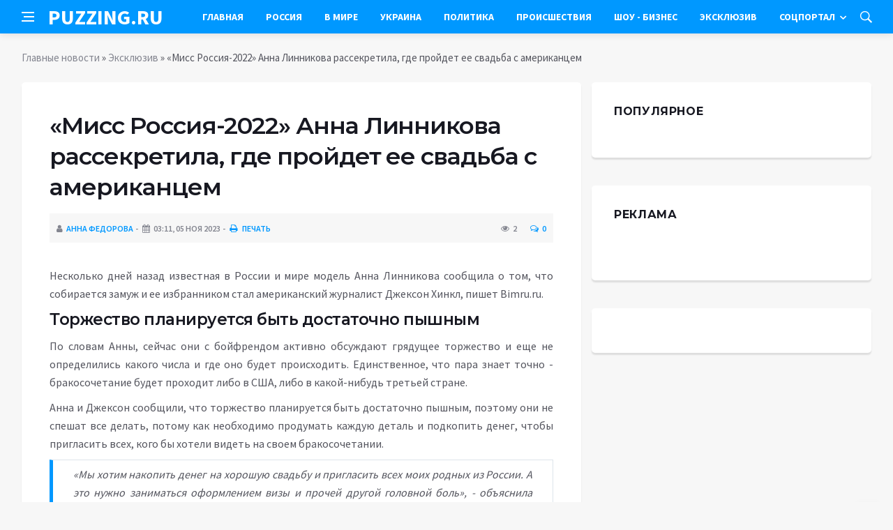

--- FILE ---
content_type: text/html; charset=utf-8
request_url: https://puzzing.ru/exclusive/109-miss-rossija-2022-anna-linnikova-rassekretila-gde-projdet-ee-svadba-s-amerikancem.html
body_size: 9807
content:
<!DOCTYPE html>
<html lang="ru">
<head>
<title>«Мисс Россия-2022» Анна Линникова рассекретила, где пройдет ее свадьба с американцем » Информационное агентство «PUZZING.RU»</title>
<meta charset="utf-8">
<meta name="description" content="Несколько дней назад известная в России и мире модель Анна Линникова сообщила о том, что собирается замуж и ее избранником стал американский журналист Джексон Хинкл, пишет Bimru.ru. Торжество">
<meta name="keywords" content="активно, известная, России, модель, Линникова, сообщила, собирается, замуж, избранником, американский, журналист, назад, Джексон, пишет, Bimru, Торжество, планируется, достаточно, пышнымПо, словам">
<link rel="canonical" href="https://puzzing.ru/exclusive/109-miss-rossija-2022-anna-linnikova-rassekretila-gde-projdet-ee-svadba-s-amerikancem.html">
<link rel="alternate" type="application/rss+xml" title="Информационное агентство «PUZZING.RU» RSS" href="https://puzzing.ru/rss.xml">
<link rel="preconnect" href="https://puzzing.ru/" fetchpriority="high">
<meta property="twitter:card" content="summary">
<meta property="twitter:title" content="«Мисс Россия-2022» Анна Линникова рассекретила, где пройдет ее свадьба с американцем » Информационное агентство «PUZZING.RU»">
<meta property="twitter:url" content="https://puzzing.ru/exclusive/109-miss-rossija-2022-anna-linnikova-rassekretila-gde-projdet-ee-svadba-s-amerikancem.html">
<meta property="twitter:description" content="Несколько дней назад известная в России и мире модель Анна Линникова сообщила о том, что собирается замуж и ее избранником стал американский журналист Джексон Хинкл, пишет Bimru.ru. Торжество планируется быть достаточно пышным По словам Анны, сейчас они с бойфрендом активно обсуждают грядущее">
<meta property="og:type" content="article">
<meta property="og:site_name" content="Информационное агентство «PUZZING.RU»">
<meta property="og:title" content="«Мисс Россия-2022» Анна Линникова рассекретила, где пройдет ее свадьба с американцем » Информационное агентство «PUZZING.RU»">
<meta property="og:url" content="https://puzzing.ru/exclusive/109-miss-rossija-2022-anna-linnikova-rassekretila-gde-projdet-ee-svadba-s-amerikancem.html">
<meta property="og:description" content="Несколько дней назад известная в России и мире модель Анна Линникова сообщила о том, что собирается замуж и ее избранником стал американский журналист Джексон Хинкл, пишет Bimru.ru. Торжество планируется быть достаточно пышным По словам Анны, сейчас они с бойфрендом активно обсуждают грядущее">

<script src="/engine/classes/min/index.php?g=general&amp;v=rk7mv"></script>
<script src="/engine/classes/min/index.php?f=engine/classes/js/jqueryui.js,engine/classes/js/dle_js.js&amp;v=rk7mv" defer></script>
<script type="application/ld+json">{"@context":"https://schema.org","@graph":[{"@type":"NewsArticle","@context":"https://schema.org/","publisher":{"@type":"Organization","name":"Информационный портал «PUZZING.RU»","logo":{"@type":"ImageObject","url":""}},"name":"«Мисс Россия-2022» Анна Линникова рассекретила, где пройдет ее свадьба с американцем","headline":"«Мисс Россия-2022» Анна Линникова рассекретила, где пройдет ее свадьба с американцем","mainEntityOfPage":{"@type":"WebPage","@id":"https://puzzing.ru/exclusive/109-miss-rossija-2022-anna-linnikova-rassekretila-gde-projdet-ee-svadba-s-amerikancem.html"},"datePublished":"2023-11-05T15:35:19+03:00","author":{"@type":"Person","name":"Анна Федорова","url":"https://puzzing.ru/user/%D0%90%D0%BD%D0%BD%D0%B0+%D0%A4%D0%B5%D0%B4%D0%BE%D1%80%D0%BE%D0%B2%D0%B0/"},"description":"Несколько дней назад известная в России и мире модель Анна Линникова сообщила о том, что собирается замуж и ее избранником стал американский журналист Джексон Хинкл, пишет Bimru.ru. Торжество планируется быть достаточно пышным По словам Анны, сейчас они с бойфрендом активно обсуждают грядущее"},{"@type":"BreadcrumbList","@context":"https://schema.org/","itemListElement":[{"@type":"ListItem","position":1,"item":{"@id":"https://puzzing.ru/","name":"Главные новости"}},{"@type":"ListItem","position":2,"item":{"@id":"https://puzzing.ru/exclusive/","name":"Эксклюзив"}},{"@type":"ListItem","position":3,"item":{"@id":"https://puzzing.ru/exclusive/109-miss-rossija-2022-anna-linnikova-rassekretila-gde-projdet-ee-svadba-s-amerikancem.html","name":"«Мисс Россия-2022» Анна Линникова рассекретила, где пройдет ее свадьба с американцем"}}]}]}</script>
<meta http-equiv='X-UA-Compatible' content='IE=edge,chrome=1'>
<meta name="viewport" content="width=device-width, initial-scale=1, shrink-to-fit=no" />
<link href='https://fonts.googleapis.com/css?family=Montserrat:400,600,700%7CSource+Sans+Pro:400,600,700' rel='stylesheet'>
<link rel="icon" type="image/png" href="/templates/Default/favicons/favicon.png">
<link rel="apple-touch-icon" href="/templates/Default/favicons/touch-icon-iphone.png">
<link rel="apple-touch-icon" sizes="152x152" href="/templates/Default/favicons/touch-icon-ipad.png">
<link rel="apple-touch-icon" sizes="180x180" href="/templates/Default/favicons/touch-icon-iphone-retina.png">
<link rel="apple-touch-icon" sizes="167x167" href="/templates/Default/favicons/touch-icon-ipad-retina.png">
<link rel="stylesheet" href="/templates/Default/css/bootstrap.min.css" />
<link rel="stylesheet" href="/templates/Default/css/font-icons.css" />
<link rel="stylesheet" href="/templates/Default/css/style.css" />
<link rel="stylesheet" href="/templates/Default/css/engine.css" /> 

</head>

<body class="bg-light style-default style-rounded">
 
<div class="content-overlay"></div>

<header class="sidenav" id="sidenav">
	<div class="sidenav__close">
		<button class="sidenav__close-button" id="sidenav__close-button" aria-label="закрыть"><i class="ui-close sidenav__close-icon"></i></button>
	</div>
	<nav class="sidenav__menu-container">
		<ul class="sidenav__menu" role="menubar">
			<li><a href="/" class="sidenav__menu-url">Главная</a></li>
			<li><a href="/russia/" class="sidenav__menu-url">Россия</a></li>
			<li><a href="/world/" class="sidenav__menu-url">В Мире</a></li>
			<li><a href="/ukraine/" class="sidenav__menu-url">Украина</a></li>
			<li><a href="/policy/" class="sidenav__menu-url">Политика</a></li>
			<li><a href="/incidents/" class="sidenav__menu-url">Происшествия</a></li>
			<li><a href="/show-business/" class="sidenav__menu-url">Шоу-Бизнес</a></li>
			<li><a href="/exclusive/" class="sidenav__menu-url">Эксклюзив</a></li>
			<li><a href="/social/" class="sidenav__menu-url">Соцпортал</a></li>
		</ul>
	</nav>
</header>
<main class="main oh" id="main">
	<header class="nav">
		<div class="nav__holder nav--sticky">
			<div class="container relative">
				<div class="flex-parent">
					<button class="nav-icon-toggle" id="nav-icon-toggle" aria-label="Open side menu">
					<span class="nav-icon-toggle__box"><span class="nav-icon-toggle__inner"></span></span>
					</button> 
					<a href="/" class="logo" style="color: #fff; text-transform: uppercase;">puzzing.ru</a>
					<nav class="flex-child nav__wrap main-menu">
						<ul class="nav__menu">
							<li><a href="/">Главная</a></li>
							<li><a href="/russia/">Россия</a></li>
							<li><a href="/world/">В&nbsp;Мире</a></li>
							<li><a href="/ukraine/">Украина</a></li>
							<li><a href="/policy/">Политика</a></li>
							<li><a href="/incidents/">Происшествия</a></li>
							<li><a href="/show-business/">Шоу&nbsp;-&nbsp;Бизнес</a></li>
							<li><a href="/exclusive/">Эксклюзив</a></li>
							<li class="nav__dropdown">
								<a href="/social/">Соцпортал</a>
								<ul class="nav__dropdown-menu">
									<li class="menu-item menu-item-type-taxonomy"><a href="https://puzzing.ru/social/goroskop/">Гороскоп</a>

</li><li class="menu-item menu-item-type-taxonomy"><a href="https://puzzing.ru/social/primeti/">Приметы</a>

</li><li class="menu-item menu-item-type-taxonomy"><a href="https://puzzing.ru/social/ezoterika/">Эзотерика</a>

</li><li class="menu-item menu-item-type-taxonomy"><a href="https://puzzing.ru/social/prazdniki/">Праздники</a>

</li><li class="menu-item menu-item-type-taxonomy"><a href="https://puzzing.ru/social/psihologiya/">Психология</a>

</li><li class="menu-item menu-item-type-taxonomy"><a href="https://puzzing.ru/social/zdorove/">Здоровье</a>

</li><li class="menu-item menu-item-type-taxonomy"><a href="https://puzzing.ru/social/dlya-zhenshchin/">Для женщин</a>

</li><li class="menu-item menu-item-type-taxonomy"><a href="https://puzzing.ru/social/sad-ogorod/">Сад-огород</a>

</li>
								</ul>
							</li>
						</ul>
					</nav>
					<div class="nav__right">
						<div class="nav__right-item nav__search">
							<a href="#" class="nav__search-trigger" id="nav__search-trigger"><i class="ui-search nav__search-trigger-icon"></i></a>
							<div class="nav__search-box" id="nav__search-box">
								<form method="post" class="nav__search-form">
									<input type="hidden" name="do" value="search" />
									<input type="hidden" name="subaction" value="search" />
									<input type="text" placeholder="Поиск по сайту ..." name="story" class="nav__search-input">
									<button type="submit" class="search-button btn btn-lg btn-color btn-button"><i class="ui-search nav__search-icon"></i></button>
								</form>
							</div>
						</div>
					</div>
				</div>
			</div>
		</div>
	</header>
	
	<div class="container">
		<div class="breadcrumbs main-bread">
			<div class="speedbar main-title"></div>
		</div>
	</div>
	
	
	<div class="container">
<div class="breadcrumbs">
<div class="speedbar"><a href="https://puzzing.ru/">Главные новости</a>  »  <a href="https://puzzing.ru/exclusive/">Эксклюзив</a>  »  «Мисс Россия-2022» Анна Линникова рассекретила, где пройдет ее свадьба с американцем</div>
</div></div>
	
	
	<div class="main-container container" id="main-container">
	    <div class="row">
		    <div class="col-lg-8 blog__content mb-72">
			    
				
				<div class="content-box">
	<article class="entry mb-0">
		<div class="single-post__entry-header entry__header">
			<h1 class="single-post__entry-title mt-0">«Мисс Россия-2022» Анна Линникова рассекретила, где пройдет ее свадьба с американцем</h1>
			<div class="entry__meta-holder" style="background:#f7f7f7;padding:10px">
				<ul class="entry__meta">
					<li class="entry__meta-date"><i class="fa fa-user"></i><a onclick="ShowProfile('%D0%90%D0%BD%D0%BD%D0%B0+%D0%A4%D0%B5%D0%B4%D0%BE%D1%80%D0%BE%D0%B2%D0%B0', 'https://puzzing.ru/user/%D0%90%D0%BD%D0%BD%D0%B0+%D0%A4%D0%B5%D0%B4%D0%BE%D1%80%D0%BE%D0%B2%D0%B0/', '0'); return false;" href="https://puzzing.ru/user/%D0%90%D0%BD%D0%BD%D0%B0+%D0%A4%D0%B5%D0%B4%D0%BE%D1%80%D0%BE%D0%B2%D0%B0/">Анна Федорова</a></li>
					<li class="entry__meta-date"><i class="fa fa-calendar"></i>03:11, 05 ноя 2023</li>
					<li class="entry__meta-date"><a href="https://puzzing.ru/exclusive/print:page,1,109-miss-rossija-2022-anna-linnikova-rassekretila-gde-projdet-ee-svadba-s-amerikancem.html"><i class="fa fa-print"></i> Печать</a></li>
					
					
				</ul>
				<ul class="entry__meta">
					<li class="entry__meta-views"><i class="ui-eye"></i><span>2</span></li>
					<li class="entry__meta-comments"><a id="dle-comm-link" href="https://puzzing.ru/exclusive/109-miss-rossija-2022-anna-linnikova-rassekretila-gde-projdet-ee-svadba-s-amerikancem.html#comment"><i class="ui-chat-empty"></i>0</a></li>
				</ul>
			</div>
		</div>

		

		<div class="entry__article-wrap">
			<div class="entry__article">
				<div class="full_story"><p class="text1"></p><p style="text-align:justify;">Несколько дней назад известная в России и мире модель Анна Линникова сообщила о том, что собирается замуж и ее избранником стал американский журналист Джексон Хинкл, пишет Bimru.ru. <br></p><h3>Торжество планируется быть достаточно пышным</h3><p style="text-align:justify;">По словам Анны, сейчас они с бойфрендом активно обсуждают грядущее торжество и еще не определились какого числа и где оно будет происходить. Единственное, что пара знает точно - бракосочетание будет проходит либо в США, либо в какой-нибудь третьей стране. <br></p><p style="text-align:justify;">Анна и Джексон сообщили, что торжество планируется быть достаточно пышным, поэтому они не спешат все делать, потому как необходимо продумать каждую деталь и подкопить денег, чтобы пригласить всех, кого бы хотели видеть на своем бракосочетании. <br></p><p class="quote" style="text-align:justify;">«Мы хотим накопить денег на хорошую свадьбу и пригласить всех моих родных из России. А это нужно заниматься оформлением визы и прочей другой головной боль», - объяснила «мисс Россия-2022» Анна Линникова.</p></div>
				
				
				<script src="https://yastatic.net/share2/share.js"></script>
				<div class="ya-share2" style="margin: 35px 0px 0px -25px" data-curtain data-size="l" data-services="vkontakte,facebook,odnoklassniki,telegram,twitter,viber,whatsapp,moimir,linkedin,lj,reddit"></div>

			</div>
		</div>

		
		
		<nav class="entry-navigation entry-navigation">
			<div class="clearfix">
				
				<div class="entry-navigation--left">
					<i class="ui-arrow-left"></i>
					<span class="entry-navigation__label">Предыдущая новость</span>
					<div class="entry-navigation__link">
						<a href="https://puzzing.ru/exclusive/112-gromkoe-vozvraschenie-stala-izvestna-esche-odna-prichina-priezda-pugachevoj-v-rossiju.html">Громкое возвращение: Стала известна еще одна причина приезда Пугачевой в Россию</a>
					</div>
				</div>
				
				
				<div class="entry-navigation--right">
					<span class="entry-navigation__label">Следующая новость</span>
					<i class="ui-arrow-right"></i>
					<div class="entry-navigation__link">
						<a href="https://puzzing.ru/exclusive/110-televeduschaja-ksenija-borodina-rasskazala-pochemu-nichego-ne-zapreschaet-svoim-docherjam.html">Телеведущая Ксения Бородина рассказала, почему ничего не запрещает своим дочерям</a>
					</div>
				</div>
				
			</div>
		</nav>
		
		<section class="section related-posts mt-40 mb-0">
			<div class="title-wrap title-wrap--line title-wrap--pr">
				<h3 class="section-title"><i class="fa fa-random"></i> Вам также может быть интересно</h3>
			</div>
			<div class="column-count-2">
				<article class="entry thumb--size-1">
	<div class="entry__img-holder thumb__img-holder" style="background-image: url('/templates/Default/dleimages/no_image.jpg');">
	<img src="/templates/Default/dleimages/no_image.jpg">
		<div class="bottom-gradient"></div>
		<div class="thumb-text-holder">
			<h2 class="thumb-entry-title"><a href="https://puzzing.ru/exclusive/684-pereehavshaja-v-ispaniju-rossijanka-rasskazala-ob-otnoshenii-mestnyh-k-russkim.html">Переехавшая в Испанию россиянка рассказала об отношении местных к русским</a></h2>
		</div>
		<a href="https://puzzing.ru/exclusive/684-pereehavshaja-v-ispaniju-rossijanka-rasskazala-ob-otnoshenii-mestnyh-k-russkim.html" class="thumb-url"></a>
	</div>
</article><article class="entry thumb--size-1">
	<div class="entry__img-holder thumb__img-holder" style="background-image: url('/templates/Default/dleimages/no_image.jpg');">
	<img src="/templates/Default/dleimages/no_image.jpg">
		<div class="bottom-gradient"></div>
		<div class="thumb-text-holder">
			<h2 class="thumb-entry-title"><a href="https://puzzing.ru/exclusive/647-legendarnyj-diktor-anna-shatilova-priznalas-chto-ej-ne-spitsja-iz-za-svo.html">Легендарный диктор Анна Шатилова призналась, что ей не спится из-за СВО</a></h2>
		</div>
		<a href="https://puzzing.ru/exclusive/647-legendarnyj-diktor-anna-shatilova-priznalas-chto-ej-ne-spitsja-iz-za-svo.html" class="thumb-url"></a>
	</div>
</article><article class="entry thumb--size-1">
	<div class="entry__img-holder thumb__img-holder" style="background-image: url('/templates/Default/dleimages/no_image.jpg');">
	<img src="/templates/Default/dleimages/no_image.jpg">
		<div class="bottom-gradient"></div>
		<div class="thumb-text-holder">
			<h2 class="thumb-entry-title"><a href="https://puzzing.ru/exclusive/917-biolog-rf-hajdi-tissenbaum-nazvala-chetyre-sekreta-dolgoletija.html">Биолог РФ Хайди Тиссенбаум назвала четыре секрета долголетия</a></h2>
		</div>
		<a href="https://puzzing.ru/exclusive/917-biolog-rf-hajdi-tissenbaum-nazvala-chetyre-sekreta-dolgoletija.html" class="thumb-url"></a>
	</div>
</article><article class="entry thumb--size-1">
	<div class="entry__img-holder thumb__img-holder" style="background-image: url('/templates/Default/dleimages/no_image.jpg');">
	<img src="/templates/Default/dleimages/no_image.jpg">
		<div class="bottom-gradient"></div>
		<div class="thumb-text-holder">
			<h2 class="thumb-entry-title"><a href="https://puzzing.ru/exclusive/586-vyjasnilos-zhenitsja-li-vlad-sokolovskij-na-materi-svoego-syna.html">Выяснилось, женится ли Влад Соколовский на матери своего сына</a></h2>
		</div>
		<a href="https://puzzing.ru/exclusive/586-vyjasnilos-zhenitsja-li-vlad-sokolovskij-na-materi-svoego-syna.html" class="thumb-url"></a>
	</div>
</article><article class="entry thumb--size-1">
	<div class="entry__img-holder thumb__img-holder" style="background-image: url('/templates/Default/dleimages/no_image.jpg');">
	<img src="/templates/Default/dleimages/no_image.jpg">
		<div class="bottom-gradient"></div>
		<div class="thumb-text-holder">
			<h2 class="thumb-entry-title"><a href="https://puzzing.ru/exclusive/225-stala-blondinkoj-anna-chipovskaja-izmenilas-do-neuznavaemosti.html">Стала блондинкой: Анна Чиповская изменилась до неузнаваемости</a></h2>
		</div>
		<a href="https://puzzing.ru/exclusive/225-stala-blondinkoj-anna-chipovskaja-izmenilas-do-neuznavaemosti.html" class="thumb-url"></a>
	</div>
</article><article class="entry thumb--size-1">
	<div class="entry__img-holder thumb__img-holder" style="background-image: url('https://puzzing.ru/uploads/posts/2023-11/1699190111-11266.jpg');">
	<img src="/uploads/posts/2023-11/1699190111-11266.jpg">
		<div class="bottom-gradient"></div>
		<div class="thumb-text-holder">
			<h2 class="thumb-entry-title"><a href="https://puzzing.ru/exclusive/1114-nabiullina-bankovskaja-sistema-rossii-absoljutno-zdorova.html">Набиуллина: банковская система России абсолютно здорова</a></h2>
		</div>
		<a href="https://puzzing.ru/exclusive/1114-nabiullina-bankovskaja-sistema-rossii-absoljutno-zdorova.html" class="thumb-url"></a>
	</div>
</article><article class="entry thumb--size-1">
	<div class="entry__img-holder thumb__img-holder" style="background-image: url('/templates/Default/dleimages/no_image.jpg');">
	<img src="/templates/Default/dleimages/no_image.jpg">
		<div class="bottom-gradient"></div>
		<div class="thumb-text-holder">
			<h2 class="thumb-entry-title"><a href="https://puzzing.ru/exclusive/839-v-jestonii-hotjat-konfiskovat-mashiny-s-nomerami-rossii.html">В Эстонии хотят конфисковать машины с номерами России</a></h2>
		</div>
		<a href="https://puzzing.ru/exclusive/839-v-jestonii-hotjat-konfiskovat-mashiny-s-nomerami-rossii.html" class="thumb-url"></a>
	</div>
</article><article class="entry thumb--size-1">
	<div class="entry__img-holder thumb__img-holder" style="background-image: url('/templates/Default/dleimages/no_image.jpg');">
	<img src="/templates/Default/dleimages/no_image.jpg">
		<div class="bottom-gradient"></div>
		<div class="thumb-text-holder">
			<h2 class="thumb-entry-title"><a href="https://puzzing.ru/exclusive/462-ja-ochen-zhdala-jetogo-dnja-anna-hilkevich-soobschila-chto-reshila-pokinut-svoju-rodinu.html">«Я очень ждала этого дня»: Анна Хилькевич сообщила, что решила покинуть свою родину</a></h2>
		</div>
		<a href="https://puzzing.ru/exclusive/462-ja-ochen-zhdala-jetogo-dnja-anna-hilkevich-soobschila-chto-reshila-pokinut-svoju-rodinu.html" class="thumb-url"></a>
	</div>
</article><article class="entry thumb--size-1">
	<div class="entry__img-holder thumb__img-holder" style="background-image: url('/templates/Default/dleimages/no_image.jpg');">
	<img src="/templates/Default/dleimages/no_image.jpg">
		<div class="bottom-gradient"></div>
		<div class="thumb-text-holder">
			<h2 class="thumb-entry-title"><a href="https://puzzing.ru/exclusive/487-zharkaja-osen-anna-semenovich-v-otkrovennom-kupalnike-blesnula-pyshnymi-formami-v-bassejne.html">«Жаркая осень»: Анна Семенович в откровенном купальнике блеснула пышными формами в бассейне</a></h2>
		</div>
		<a href="https://puzzing.ru/exclusive/487-zharkaja-osen-anna-semenovich-v-otkrovennom-kupalnike-blesnula-pyshnymi-formami-v-bassejne.html" class="thumb-url"></a>
	</div>
</article><article class="entry thumb--size-1">
	<div class="entry__img-holder thumb__img-holder" style="background-image: url('/templates/Default/dleimages/no_image.jpg');">
	<img src="/templates/Default/dleimages/no_image.jpg">
		<div class="bottom-gradient"></div>
		<div class="thumb-text-holder">
			<h2 class="thumb-entry-title"><a href="https://puzzing.ru/exclusive/856-katja-semenova-objasnila-pochemu-akter-rf-smoljaninov-i-jumorist-galkin-ne-nuzhny-za-rubezhom.html">Катя Семенова объяснила, почему актер РФ Смольянинов и юморист Галкин не нужны за рубежом</a></h2>
		</div>
		<a href="https://puzzing.ru/exclusive/856-katja-semenova-objasnila-pochemu-akter-rf-smoljaninov-i-jumorist-galkin-ne-nuzhny-za-rubezhom.html" class="thumb-url"></a>
	</div>
</article><article class="entry thumb--size-1">
	<div class="entry__img-holder thumb__img-holder" style="background-image: url('/templates/Default/dleimages/no_image.jpg');">
	<img src="/templates/Default/dleimages/no_image.jpg">
		<div class="bottom-gradient"></div>
		<div class="thumb-text-holder">
			<h2 class="thumb-entry-title"><a href="https://puzzing.ru/exclusive/157-karera-anny-netrebko-poshla-vverh-posle-rezkogo-zajavlenija-ob-svo-i-putine.html">Карьера Анны Нетребко пошла вверх после резкого заявления об СВО и Путине</a></h2>
		</div>
		<a href="https://puzzing.ru/exclusive/157-karera-anny-netrebko-poshla-vverh-posle-rezkogo-zajavlenija-ob-svo-i-putine.html" class="thumb-url"></a>
	</div>
</article><article class="entry thumb--size-1">
	<div class="entry__img-holder thumb__img-holder" style="background-image: url('/templates/Default/dleimages/no_image.jpg');">
	<img src="/templates/Default/dleimages/no_image.jpg">
		<div class="bottom-gradient"></div>
		<div class="thumb-text-holder">
			<h2 class="thumb-entry-title"><a href="https://puzzing.ru/exclusive/1030-jekspert-robert-farli-predupredil-kiev-v-ostorozhnosti-vybora-obektov-dlja-atak-v-rf.html">Эксперт Роберт Фарли предупредил Киев в осторожности выбора объектов для атак в РФ</a></h2>
		</div>
		<a href="https://puzzing.ru/exclusive/1030-jekspert-robert-farli-predupredil-kiev-v-ostorozhnosti-vybora-obektov-dlja-atak-v-rf.html" class="thumb-url"></a>
	</div>
</article>
			</div>
		</section>
		
	</article>
	<div class="entry-comments" id="com-list">
		
		<!--dlecomments-->
		<!--dlenavigationcomments-->
	</div>
	<!--dleaddcomments-->
</div>
			</div>
			<aside class="col-lg-4 sidebar sidebar--right">
	<aside class="widget widget-rating-posts">
		<h4 class="widget-title">Популярное</h4>
		
	</aside>
	<aside class="widget">
		<h4 class="widget-title">Реклама</h4>
		<div class="entry__tags">
			<!--4a8ef0cf--><!--4a8ef0cf--><!--e38b9ff3--><!--e38b9ff3-->
			<br />
			<!-- Yandex.RTB R-A-2520363-10 -->
			<div id="yandex_rtb_R-A-2520363-10"></div>
			<script>window.yaContextCb.push(()=>{
				Ya.Context.AdvManager.render({
					"blockId": "R-A-2520363-10",
					"renderTo": "yandex_rtb_R-A-2520363-10"
				})
			})
			</script>
		</div>
	</aside>
	<aside class="widget" id="custom_html-3">
		<div class="entry__tags" style="margin-top: 0">
			<!-- Yandex.RTB R-A-2520363-11 -->
			<div id="yandex_rtb_R-A-2520363-11"></div>
			<script>window.yaContextCb.push(()=>{
				Ya.Context.AdvManager.render({
					"blockId": "R-A-2520363-11",
					"renderTo": "yandex_rtb_R-A-2520363-11"
				})
			})
			</script>
		</div>
	</aside>
</aside>
		</div>
	</div>
	
	    <footer class="footer footer--dark" id="stop_id">
		<div class="footer-soc">
			<div class="container">
				<div class="socials socials--medium mb-0 pb-0" style="float:none;margin:0 auto;display:block;width:100%">
					<script src="https://yastatic.net/share2/share.js"></script>
					<div class="ya-share2 footer-social" data-curtain data-size="l" data-services="vkontakte,facebook,odnoklassniki,telegram,twitter,viber,whatsapp,moimir,linkedin,lj,reddit"></div>
				</div>
			</div>
		</div>
		<div class="container">
			<div class="footer__widgets">
				<div class="row">
					<div class="col-lg-3 col-md-6" style="-webkit-box-flex: 0; -ms-flex: 0 0 100%; flex: 0 0 100%; max-width: 100%; text-align: center;">
						<aside class="widget widget-logo">
							<p class="mt-8 mb-0" style="margin-top: 20px;">Использование любых материалов, размещённых на сайте, разрешается при условии активной ссылки на наш сайт.</p>
							<p>При копировании материалов для интернет-изданий – обязательна прямая открытая для поисковых систем гиперссылка. Ссылка должна быть размещена в независимости от полного либо частичного использования материалов. Гиперссылка (для интернет- изданий) – должна быть размещена в подзаголовке или в первом абзаце материала.</p>
							<p>Все материалы, содержащиеся на веб-сайте puzzing.ru, защищены законом об авторском праве. Фотографии и прочие материалы являются собственностью их авторов и представлены исключительно для некоммерческого использования и ознакомления , если не указано иное. Несанкционированное использование таких материалов может нарушать закон об авторском праве, торговой марке и другие законы.</p>
							<p class="copyright mb-0" style="margin-top: 0;">Учредитель: ООО «Издательская группа «Объединенная Европа».</p>
							<br />
							<p class="copyright mb-0" style="margin-top: 0;">Copyright &copy; 2010 - 2026, Информационное агентство «PUZZING.RU». Все права защищены.</p>
						</aside>
					</div>
				</div>
			</div>
		</div>
	</footer>
	
	<div id="back-to-top">
		<a href="#top" aria-label="Go to top"><i class="ui-arrow-up"></i></a>
	</div>
</main>

<script type='text/javascript'>
/* <![CDATA[ */
var q2w3_sidebar_options = [{"sidebar":"sidebar-1","margin_top":60,"margin_bottom":0,"stop_id":"stop_id","screen_max_width":0,"screen_max_height":0,"width_inherit":false,"refresh_interval":1500,"window_load_hook":false,"disable_mo_api":false,"widgets":["custom_html-3"]}];
/* ]]> */
</script>
<script src="/templates/Default/js/q2w3-fixed-widget.min.js"></script>
<script src="/templates/Default/js/bootstrap.min.js"></script>
<script src="/templates/Default/js/easing.min.js"></script>
<script src="/templates/Default/js/owl-carousel.min.js"></script>
<script src="/templates/Default/js/flickity.pkgd.min.js"></script>
<script src="/templates/Default/js/jquery.newsTicker.min.js"></script>  
<script src="/templates/Default/js/modernizr.min.js"></script>
<script src="/templates/Default/js/scripts.js"></script>
<script>
<!--
var dle_root       = '/';
var dle_admin      = '';
var dle_login_hash = '48ded4d5bf31078fbc523a58a49bc6f768cb5293';
var dle_group      = 5;
var dle_link_type  = 1;
var dle_skin       = 'Default';
var dle_wysiwyg    = 0;
var dle_min_search = '4';
var dle_act_lang   = ["Подтвердить", "Отмена", "Вставить", "Отмена", "Сохранить", "Удалить", "Загрузка. Пожалуйста, подождите..."];
var menu_short     = 'Быстрое редактирование';
var menu_full      = 'Полное редактирование';
var menu_profile   = 'Просмотр профиля';
var menu_send      = 'Отправить сообщение';
var menu_uedit     = 'Админцентр';
var dle_info       = 'Информация';
var dle_confirm    = 'Подтверждение';
var dle_prompt     = 'Ввод информации';
var dle_req_field  = ["Заполните поле с именем", "Заполните поле с сообщением", "Заполните поле с темой сообщения"];
var dle_del_agree  = 'Вы действительно хотите удалить? Данное действие невозможно будет отменить';
var dle_spam_agree = 'Вы действительно хотите отметить пользователя как спамера? Это приведёт к удалению всех его комментариев';
var dle_c_title    = 'Отправка жалобы';
var dle_complaint  = 'Укажите текст Вашей жалобы для администрации:';
var dle_mail       = 'Ваш e-mail:';
var dle_big_text   = 'Выделен слишком большой участок текста.';
var dle_orfo_title = 'Укажите комментарий для администрации к найденной ошибке на странице:';
var dle_p_send     = 'Отправить';
var dle_p_send_ok  = 'Уведомление успешно отправлено';
var dle_save_ok    = 'Изменения успешно сохранены. Обновить страницу?';
var dle_reply_title= 'Ответ на комментарий';
var dle_tree_comm  = '0';
var dle_del_news   = 'Удалить статью';
var dle_sub_agree  = 'Вы действительно хотите подписаться на комментарии к данной публикации?';
var dle_unsub_agree  = 'Вы действительно хотите отписаться от комментариев к данной публикации?';
var dle_captcha_type  = '0';
var dle_share_interesting  = ["Поделиться ссылкой на выделенный текст", "Twitter", "Facebook", "Вконтакте", "Прямая ссылка:", "Нажмите правой клавишей мыши и выберите «Копировать ссылку»"];
var DLEPlayerLang     = {prev: 'Предыдущий',next: 'Следующий',play: 'Воспроизвести',pause: 'Пауза',mute: 'Выключить звук', unmute: 'Включить звук', settings: 'Настройки', enterFullscreen: 'На полный экран', exitFullscreen: 'Выключить полноэкранный режим', speed: 'Скорость', normal: 'Обычная', quality: 'Качество', pip: 'Режим PiP'};
var DLEGalleryLang    = {CLOSE: 'Закрыть (Esc)', NEXT: 'Следующее изображение', PREV: 'Предыдущее изображение', ERROR: 'Внимание! Обнаружена ошибка', IMAGE_ERROR: 'Не удалось загрузить изображение', TOGGLE_SLIDESHOW: 'Просмотр слайдшоу',TOGGLE_FULLSCREEN: 'Полноэкранный режим', TOGGLE_THUMBS: 'Включить / Выключить уменьшенные копии', ITERATEZOOM: 'Увеличить / Уменьшить', DOWNLOAD: 'Скачать изображение' };
var DLEGalleryMode    = 1;
var DLELazyMode       = 0;
var allow_dle_delete_news   = false;

jQuery(function($){
					setTimeout(function() {
						$.get(dle_root + "engine/ajax/controller.php?mod=adminfunction", { 'id': '109', action: 'newsread', user_hash: dle_login_hash });
					}, 5000);
});
//-->
</script>



<!-- Yandex.Metrika counter -->
<script type="text/javascript" >
   (function(m,e,t,r,i,k,a){m[i]=m[i]||function(){(m[i].a=m[i].a||[]).push(arguments)};
   m[i].l=1*new Date();
   for (var j = 0; j < document.scripts.length; j++) {if (document.scripts[j].src === r) { return; }}
   k=e.createElement(t),a=e.getElementsByTagName(t)[0],k.async=1,k.src=r,a.parentNode.insertBefore(k,a)})
   (window, document, "script", "https://mc.yandex.ru/metrika/tag.js", "ym");

   ym(95475265, "init", {
        clickmap:true,
        trackLinks:true,
        accurateTrackBounce:true
   });
</script>
<noscript><div><img src="https://mc.yandex.ru/watch/95475265" style="position:absolute; left:-9999px;" alt="" /></div></noscript>
<!-- /Yandex.Metrika counter -->

<script defer src="https://static.cloudflareinsights.com/beacon.min.js/vcd15cbe7772f49c399c6a5babf22c1241717689176015" integrity="sha512-ZpsOmlRQV6y907TI0dKBHq9Md29nnaEIPlkf84rnaERnq6zvWvPUqr2ft8M1aS28oN72PdrCzSjY4U6VaAw1EQ==" data-cf-beacon='{"version":"2024.11.0","token":"b7334b1fe5334de092a2e1da4075e158","r":1,"server_timing":{"name":{"cfCacheStatus":true,"cfEdge":true,"cfExtPri":true,"cfL4":true,"cfOrigin":true,"cfSpeedBrain":true},"location_startswith":null}}' crossorigin="anonymous"></script>
</body>
</html>